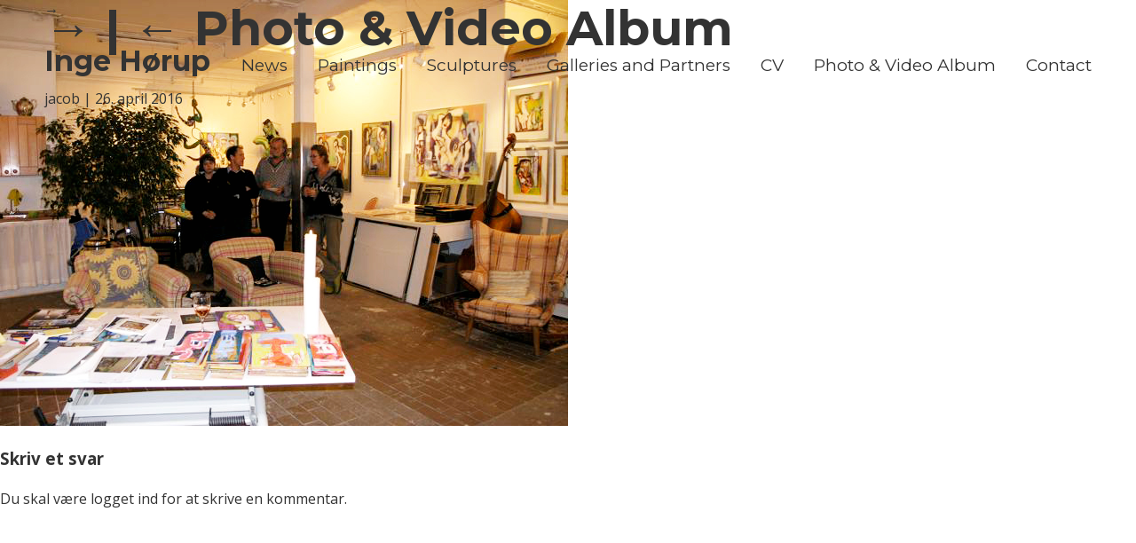

--- FILE ---
content_type: text/html; charset=UTF-8
request_url: https://www.ingehorup.dk/photo-video-album/olympus-digital-camera/
body_size: 10038
content:
<!DOCTYPE html>
<html lang="da-DK">
<head>
	<meta charset="UTF-8" />
	<meta name="viewport" content="width=device-width" />
	<link rel="icon" href="https://usercontent.one/wp/www.ingehorup.dk/wp-content/themes/ingehorup/favicon.png">
	<link rel="stylesheet" href="https://maxcdn.bootstrapcdn.com/font-awesome/4.6.1/css/font-awesome.min.css">
	<link rel="stylesheet" type="text/css" href="https://usercontent.one/wp/www.ingehorup.dk/wp-content/themes/ingehorup/assets/css/style.css" />
	<link rel="stylesheet" type="text/css" href="https://usercontent.one/wp/www.ingehorup.dk/wp-content/themes/ingehorup/assets/css/animsition.css" />
	<link rel="stylesheet" type="text/css" href="https://usercontent.one/wp/www.ingehorup.dk/wp-content/themes/ingehorup/assets/css/magnific-popup.css" />
	<link rel="stylesheet" type="text/css" href="https://usercontent.one/wp/www.ingehorup.dk/wp-content/themes/ingehorup/assets/css/animate.css" />
	<meta name='robots' content='index, follow, max-image-preview:large, max-snippet:-1, max-video-preview:-1' />
	<style>img:is([sizes="auto" i], [sizes^="auto," i]) { contain-intrinsic-size: 3000px 1500px }</style>
	
	<!-- This site is optimized with the Yoast SEO plugin v22.7 - https://yoast.com/wordpress/plugins/seo/ -->
	<title>- Inge Hørup</title>
	<link rel="canonical" href="https://www.ingehorup.dk/photo-video-album/olympus-digital-camera/" />
	<meta property="og:locale" content="da_DK" />
	<meta property="og:type" content="article" />
	<meta property="og:title" content="- Inge Hørup" />
	<meta property="og:url" content="https://www.ingehorup.dk/photo-video-album/olympus-digital-camera/" />
	<meta property="og:site_name" content="Inge Hørup" />
	<meta property="article:modified_time" content="2016-04-26T19:52:24+00:00" />
	<meta property="og:image" content="https://www.ingehorup.dk/photo-video-album/olympus-digital-camera" />
	<meta property="og:image:width" content="640" />
	<meta property="og:image:height" content="480" />
	<meta property="og:image:type" content="image/jpeg" />
	<meta name="twitter:card" content="summary_large_image" />
	<script type="application/ld+json" class="yoast-schema-graph">{"@context":"https://schema.org","@graph":[{"@type":"WebPage","@id":"https://www.ingehorup.dk/photo-video-album/olympus-digital-camera/","url":"https://www.ingehorup.dk/photo-video-album/olympus-digital-camera/","name":"- Inge Hørup","isPartOf":{"@id":"https://www.ingehorup.dk/#website"},"primaryImageOfPage":{"@id":"https://www.ingehorup.dk/photo-video-album/olympus-digital-camera/#primaryimage"},"image":{"@id":"https://www.ingehorup.dk/photo-video-album/olympus-digital-camera/#primaryimage"},"thumbnailUrl":"https://www.ingehorup.dk/wp-content/uploads/2016/04/005_guy-beddington-in-my-studio-in-denmark-2006.jpg","datePublished":"2016-04-26T19:26:05+00:00","dateModified":"2016-04-26T19:52:24+00:00","breadcrumb":{"@id":"https://www.ingehorup.dk/photo-video-album/olympus-digital-camera/#breadcrumb"},"inLanguage":"da-DK","potentialAction":[{"@type":"ReadAction","target":["https://www.ingehorup.dk/photo-video-album/olympus-digital-camera/"]}]},{"@type":"ImageObject","inLanguage":"da-DK","@id":"https://www.ingehorup.dk/photo-video-album/olympus-digital-camera/#primaryimage","url":"https://www.ingehorup.dk/wp-content/uploads/2016/04/005_guy-beddington-in-my-studio-in-denmark-2006.jpg","contentUrl":"https://www.ingehorup.dk/wp-content/uploads/2016/04/005_guy-beddington-in-my-studio-in-denmark-2006.jpg","width":640,"height":480},{"@type":"BreadcrumbList","@id":"https://www.ingehorup.dk/photo-video-album/olympus-digital-camera/#breadcrumb","itemListElement":[{"@type":"ListItem","position":1,"name":"Hjem","item":"https://www.ingehorup.dk/"},{"@type":"ListItem","position":2,"name":"Photo &#038; Video Album","item":"https://www.ingehorup.dk/photo-video-album/"},{"@type":"ListItem","position":3,"name":"&rarr;"}]},{"@type":"WebSite","@id":"https://www.ingehorup.dk/#website","url":"https://www.ingehorup.dk/","name":"Inge Hørup","description":"","potentialAction":[{"@type":"SearchAction","target":{"@type":"EntryPoint","urlTemplate":"https://www.ingehorup.dk/?s={search_term_string}"},"query-input":"required name=search_term_string"}],"inLanguage":"da-DK"}]}</script>
	<!-- / Yoast SEO plugin. -->


<link rel="alternate" type="application/rss+xml" title="Inge Hørup &raquo; Feed" href="https://www.ingehorup.dk/feed/" />
<link rel="alternate" type="application/rss+xml" title="Inge Hørup &raquo;-kommentar-feed" href="https://www.ingehorup.dk/comments/feed/" />
<link rel="alternate" type="application/rss+xml" title="Inge Hørup &raquo; &rarr;-kommentar-feed" href="https://www.ingehorup.dk/photo-video-album/olympus-digital-camera/feed/" />
<script type="text/javascript">
/* <![CDATA[ */
window._wpemojiSettings = {"baseUrl":"https:\/\/s.w.org\/images\/core\/emoji\/16.0.1\/72x72\/","ext":".png","svgUrl":"https:\/\/s.w.org\/images\/core\/emoji\/16.0.1\/svg\/","svgExt":".svg","source":{"concatemoji":"https:\/\/www.ingehorup.dk\/wp-includes\/js\/wp-emoji-release.min.js?ver=6.8.3"}};
/*! This file is auto-generated */
!function(s,n){var o,i,e;function c(e){try{var t={supportTests:e,timestamp:(new Date).valueOf()};sessionStorage.setItem(o,JSON.stringify(t))}catch(e){}}function p(e,t,n){e.clearRect(0,0,e.canvas.width,e.canvas.height),e.fillText(t,0,0);var t=new Uint32Array(e.getImageData(0,0,e.canvas.width,e.canvas.height).data),a=(e.clearRect(0,0,e.canvas.width,e.canvas.height),e.fillText(n,0,0),new Uint32Array(e.getImageData(0,0,e.canvas.width,e.canvas.height).data));return t.every(function(e,t){return e===a[t]})}function u(e,t){e.clearRect(0,0,e.canvas.width,e.canvas.height),e.fillText(t,0,0);for(var n=e.getImageData(16,16,1,1),a=0;a<n.data.length;a++)if(0!==n.data[a])return!1;return!0}function f(e,t,n,a){switch(t){case"flag":return n(e,"\ud83c\udff3\ufe0f\u200d\u26a7\ufe0f","\ud83c\udff3\ufe0f\u200b\u26a7\ufe0f")?!1:!n(e,"\ud83c\udde8\ud83c\uddf6","\ud83c\udde8\u200b\ud83c\uddf6")&&!n(e,"\ud83c\udff4\udb40\udc67\udb40\udc62\udb40\udc65\udb40\udc6e\udb40\udc67\udb40\udc7f","\ud83c\udff4\u200b\udb40\udc67\u200b\udb40\udc62\u200b\udb40\udc65\u200b\udb40\udc6e\u200b\udb40\udc67\u200b\udb40\udc7f");case"emoji":return!a(e,"\ud83e\udedf")}return!1}function g(e,t,n,a){var r="undefined"!=typeof WorkerGlobalScope&&self instanceof WorkerGlobalScope?new OffscreenCanvas(300,150):s.createElement("canvas"),o=r.getContext("2d",{willReadFrequently:!0}),i=(o.textBaseline="top",o.font="600 32px Arial",{});return e.forEach(function(e){i[e]=t(o,e,n,a)}),i}function t(e){var t=s.createElement("script");t.src=e,t.defer=!0,s.head.appendChild(t)}"undefined"!=typeof Promise&&(o="wpEmojiSettingsSupports",i=["flag","emoji"],n.supports={everything:!0,everythingExceptFlag:!0},e=new Promise(function(e){s.addEventListener("DOMContentLoaded",e,{once:!0})}),new Promise(function(t){var n=function(){try{var e=JSON.parse(sessionStorage.getItem(o));if("object"==typeof e&&"number"==typeof e.timestamp&&(new Date).valueOf()<e.timestamp+604800&&"object"==typeof e.supportTests)return e.supportTests}catch(e){}return null}();if(!n){if("undefined"!=typeof Worker&&"undefined"!=typeof OffscreenCanvas&&"undefined"!=typeof URL&&URL.createObjectURL&&"undefined"!=typeof Blob)try{var e="postMessage("+g.toString()+"("+[JSON.stringify(i),f.toString(),p.toString(),u.toString()].join(",")+"));",a=new Blob([e],{type:"text/javascript"}),r=new Worker(URL.createObjectURL(a),{name:"wpTestEmojiSupports"});return void(r.onmessage=function(e){c(n=e.data),r.terminate(),t(n)})}catch(e){}c(n=g(i,f,p,u))}t(n)}).then(function(e){for(var t in e)n.supports[t]=e[t],n.supports.everything=n.supports.everything&&n.supports[t],"flag"!==t&&(n.supports.everythingExceptFlag=n.supports.everythingExceptFlag&&n.supports[t]);n.supports.everythingExceptFlag=n.supports.everythingExceptFlag&&!n.supports.flag,n.DOMReady=!1,n.readyCallback=function(){n.DOMReady=!0}}).then(function(){return e}).then(function(){var e;n.supports.everything||(n.readyCallback(),(e=n.source||{}).concatemoji?t(e.concatemoji):e.wpemoji&&e.twemoji&&(t(e.twemoji),t(e.wpemoji)))}))}((window,document),window._wpemojiSettings);
/* ]]> */
</script>
<style id='wp-emoji-styles-inline-css' type='text/css'>

	img.wp-smiley, img.emoji {
		display: inline !important;
		border: none !important;
		box-shadow: none !important;
		height: 1em !important;
		width: 1em !important;
		margin: 0 0.07em !important;
		vertical-align: -0.1em !important;
		background: none !important;
		padding: 0 !important;
	}
</style>
<link rel='stylesheet' id='wp-block-library-css' href='https://www.ingehorup.dk/wp-includes/css/dist/block-library/style.min.css?ver=6.8.3' type='text/css' media='all' />
<style id='classic-theme-styles-inline-css' type='text/css'>
/*! This file is auto-generated */
.wp-block-button__link{color:#fff;background-color:#32373c;border-radius:9999px;box-shadow:none;text-decoration:none;padding:calc(.667em + 2px) calc(1.333em + 2px);font-size:1.125em}.wp-block-file__button{background:#32373c;color:#fff;text-decoration:none}
</style>
<style id='global-styles-inline-css' type='text/css'>
:root{--wp--preset--aspect-ratio--square: 1;--wp--preset--aspect-ratio--4-3: 4/3;--wp--preset--aspect-ratio--3-4: 3/4;--wp--preset--aspect-ratio--3-2: 3/2;--wp--preset--aspect-ratio--2-3: 2/3;--wp--preset--aspect-ratio--16-9: 16/9;--wp--preset--aspect-ratio--9-16: 9/16;--wp--preset--color--black: #000000;--wp--preset--color--cyan-bluish-gray: #abb8c3;--wp--preset--color--white: #ffffff;--wp--preset--color--pale-pink: #f78da7;--wp--preset--color--vivid-red: #cf2e2e;--wp--preset--color--luminous-vivid-orange: #ff6900;--wp--preset--color--luminous-vivid-amber: #fcb900;--wp--preset--color--light-green-cyan: #7bdcb5;--wp--preset--color--vivid-green-cyan: #00d084;--wp--preset--color--pale-cyan-blue: #8ed1fc;--wp--preset--color--vivid-cyan-blue: #0693e3;--wp--preset--color--vivid-purple: #9b51e0;--wp--preset--gradient--vivid-cyan-blue-to-vivid-purple: linear-gradient(135deg,rgba(6,147,227,1) 0%,rgb(155,81,224) 100%);--wp--preset--gradient--light-green-cyan-to-vivid-green-cyan: linear-gradient(135deg,rgb(122,220,180) 0%,rgb(0,208,130) 100%);--wp--preset--gradient--luminous-vivid-amber-to-luminous-vivid-orange: linear-gradient(135deg,rgba(252,185,0,1) 0%,rgba(255,105,0,1) 100%);--wp--preset--gradient--luminous-vivid-orange-to-vivid-red: linear-gradient(135deg,rgba(255,105,0,1) 0%,rgb(207,46,46) 100%);--wp--preset--gradient--very-light-gray-to-cyan-bluish-gray: linear-gradient(135deg,rgb(238,238,238) 0%,rgb(169,184,195) 100%);--wp--preset--gradient--cool-to-warm-spectrum: linear-gradient(135deg,rgb(74,234,220) 0%,rgb(151,120,209) 20%,rgb(207,42,186) 40%,rgb(238,44,130) 60%,rgb(251,105,98) 80%,rgb(254,248,76) 100%);--wp--preset--gradient--blush-light-purple: linear-gradient(135deg,rgb(255,206,236) 0%,rgb(152,150,240) 100%);--wp--preset--gradient--blush-bordeaux: linear-gradient(135deg,rgb(254,205,165) 0%,rgb(254,45,45) 50%,rgb(107,0,62) 100%);--wp--preset--gradient--luminous-dusk: linear-gradient(135deg,rgb(255,203,112) 0%,rgb(199,81,192) 50%,rgb(65,88,208) 100%);--wp--preset--gradient--pale-ocean: linear-gradient(135deg,rgb(255,245,203) 0%,rgb(182,227,212) 50%,rgb(51,167,181) 100%);--wp--preset--gradient--electric-grass: linear-gradient(135deg,rgb(202,248,128) 0%,rgb(113,206,126) 100%);--wp--preset--gradient--midnight: linear-gradient(135deg,rgb(2,3,129) 0%,rgb(40,116,252) 100%);--wp--preset--font-size--small: 13px;--wp--preset--font-size--medium: 20px;--wp--preset--font-size--large: 36px;--wp--preset--font-size--x-large: 42px;--wp--preset--spacing--20: 0.44rem;--wp--preset--spacing--30: 0.67rem;--wp--preset--spacing--40: 1rem;--wp--preset--spacing--50: 1.5rem;--wp--preset--spacing--60: 2.25rem;--wp--preset--spacing--70: 3.38rem;--wp--preset--spacing--80: 5.06rem;--wp--preset--shadow--natural: 6px 6px 9px rgba(0, 0, 0, 0.2);--wp--preset--shadow--deep: 12px 12px 50px rgba(0, 0, 0, 0.4);--wp--preset--shadow--sharp: 6px 6px 0px rgba(0, 0, 0, 0.2);--wp--preset--shadow--outlined: 6px 6px 0px -3px rgba(255, 255, 255, 1), 6px 6px rgba(0, 0, 0, 1);--wp--preset--shadow--crisp: 6px 6px 0px rgba(0, 0, 0, 1);}:where(.is-layout-flex){gap: 0.5em;}:where(.is-layout-grid){gap: 0.5em;}body .is-layout-flex{display: flex;}.is-layout-flex{flex-wrap: wrap;align-items: center;}.is-layout-flex > :is(*, div){margin: 0;}body .is-layout-grid{display: grid;}.is-layout-grid > :is(*, div){margin: 0;}:where(.wp-block-columns.is-layout-flex){gap: 2em;}:where(.wp-block-columns.is-layout-grid){gap: 2em;}:where(.wp-block-post-template.is-layout-flex){gap: 1.25em;}:where(.wp-block-post-template.is-layout-grid){gap: 1.25em;}.has-black-color{color: var(--wp--preset--color--black) !important;}.has-cyan-bluish-gray-color{color: var(--wp--preset--color--cyan-bluish-gray) !important;}.has-white-color{color: var(--wp--preset--color--white) !important;}.has-pale-pink-color{color: var(--wp--preset--color--pale-pink) !important;}.has-vivid-red-color{color: var(--wp--preset--color--vivid-red) !important;}.has-luminous-vivid-orange-color{color: var(--wp--preset--color--luminous-vivid-orange) !important;}.has-luminous-vivid-amber-color{color: var(--wp--preset--color--luminous-vivid-amber) !important;}.has-light-green-cyan-color{color: var(--wp--preset--color--light-green-cyan) !important;}.has-vivid-green-cyan-color{color: var(--wp--preset--color--vivid-green-cyan) !important;}.has-pale-cyan-blue-color{color: var(--wp--preset--color--pale-cyan-blue) !important;}.has-vivid-cyan-blue-color{color: var(--wp--preset--color--vivid-cyan-blue) !important;}.has-vivid-purple-color{color: var(--wp--preset--color--vivid-purple) !important;}.has-black-background-color{background-color: var(--wp--preset--color--black) !important;}.has-cyan-bluish-gray-background-color{background-color: var(--wp--preset--color--cyan-bluish-gray) !important;}.has-white-background-color{background-color: var(--wp--preset--color--white) !important;}.has-pale-pink-background-color{background-color: var(--wp--preset--color--pale-pink) !important;}.has-vivid-red-background-color{background-color: var(--wp--preset--color--vivid-red) !important;}.has-luminous-vivid-orange-background-color{background-color: var(--wp--preset--color--luminous-vivid-orange) !important;}.has-luminous-vivid-amber-background-color{background-color: var(--wp--preset--color--luminous-vivid-amber) !important;}.has-light-green-cyan-background-color{background-color: var(--wp--preset--color--light-green-cyan) !important;}.has-vivid-green-cyan-background-color{background-color: var(--wp--preset--color--vivid-green-cyan) !important;}.has-pale-cyan-blue-background-color{background-color: var(--wp--preset--color--pale-cyan-blue) !important;}.has-vivid-cyan-blue-background-color{background-color: var(--wp--preset--color--vivid-cyan-blue) !important;}.has-vivid-purple-background-color{background-color: var(--wp--preset--color--vivid-purple) !important;}.has-black-border-color{border-color: var(--wp--preset--color--black) !important;}.has-cyan-bluish-gray-border-color{border-color: var(--wp--preset--color--cyan-bluish-gray) !important;}.has-white-border-color{border-color: var(--wp--preset--color--white) !important;}.has-pale-pink-border-color{border-color: var(--wp--preset--color--pale-pink) !important;}.has-vivid-red-border-color{border-color: var(--wp--preset--color--vivid-red) !important;}.has-luminous-vivid-orange-border-color{border-color: var(--wp--preset--color--luminous-vivid-orange) !important;}.has-luminous-vivid-amber-border-color{border-color: var(--wp--preset--color--luminous-vivid-amber) !important;}.has-light-green-cyan-border-color{border-color: var(--wp--preset--color--light-green-cyan) !important;}.has-vivid-green-cyan-border-color{border-color: var(--wp--preset--color--vivid-green-cyan) !important;}.has-pale-cyan-blue-border-color{border-color: var(--wp--preset--color--pale-cyan-blue) !important;}.has-vivid-cyan-blue-border-color{border-color: var(--wp--preset--color--vivid-cyan-blue) !important;}.has-vivid-purple-border-color{border-color: var(--wp--preset--color--vivid-purple) !important;}.has-vivid-cyan-blue-to-vivid-purple-gradient-background{background: var(--wp--preset--gradient--vivid-cyan-blue-to-vivid-purple) !important;}.has-light-green-cyan-to-vivid-green-cyan-gradient-background{background: var(--wp--preset--gradient--light-green-cyan-to-vivid-green-cyan) !important;}.has-luminous-vivid-amber-to-luminous-vivid-orange-gradient-background{background: var(--wp--preset--gradient--luminous-vivid-amber-to-luminous-vivid-orange) !important;}.has-luminous-vivid-orange-to-vivid-red-gradient-background{background: var(--wp--preset--gradient--luminous-vivid-orange-to-vivid-red) !important;}.has-very-light-gray-to-cyan-bluish-gray-gradient-background{background: var(--wp--preset--gradient--very-light-gray-to-cyan-bluish-gray) !important;}.has-cool-to-warm-spectrum-gradient-background{background: var(--wp--preset--gradient--cool-to-warm-spectrum) !important;}.has-blush-light-purple-gradient-background{background: var(--wp--preset--gradient--blush-light-purple) !important;}.has-blush-bordeaux-gradient-background{background: var(--wp--preset--gradient--blush-bordeaux) !important;}.has-luminous-dusk-gradient-background{background: var(--wp--preset--gradient--luminous-dusk) !important;}.has-pale-ocean-gradient-background{background: var(--wp--preset--gradient--pale-ocean) !important;}.has-electric-grass-gradient-background{background: var(--wp--preset--gradient--electric-grass) !important;}.has-midnight-gradient-background{background: var(--wp--preset--gradient--midnight) !important;}.has-small-font-size{font-size: var(--wp--preset--font-size--small) !important;}.has-medium-font-size{font-size: var(--wp--preset--font-size--medium) !important;}.has-large-font-size{font-size: var(--wp--preset--font-size--large) !important;}.has-x-large-font-size{font-size: var(--wp--preset--font-size--x-large) !important;}
:where(.wp-block-post-template.is-layout-flex){gap: 1.25em;}:where(.wp-block-post-template.is-layout-grid){gap: 1.25em;}
:where(.wp-block-columns.is-layout-flex){gap: 2em;}:where(.wp-block-columns.is-layout-grid){gap: 2em;}
:root :where(.wp-block-pullquote){font-size: 1.5em;line-height: 1.6;}
</style>
<link rel='stylesheet' id='woocommerce-layout-css' href='https://usercontent.one/wp/www.ingehorup.dk/wp-content/plugins/woocommerce/assets/css/woocommerce-layout.css?ver=10.0.3' type='text/css' media='all' />
<link rel='stylesheet' id='woocommerce-smallscreen-css' href='https://usercontent.one/wp/www.ingehorup.dk/wp-content/plugins/woocommerce/assets/css/woocommerce-smallscreen.css?ver=10.0.3' type='text/css' media='only screen and (max-width: 768px)' />
<link rel='stylesheet' id='woocommerce-general-css' href='https://usercontent.one/wp/www.ingehorup.dk/wp-content/plugins/woocommerce/assets/css/woocommerce.css?ver=10.0.3' type='text/css' media='all' />
<style id='woocommerce-inline-inline-css' type='text/css'>
.woocommerce form .form-row .required { visibility: visible; }
</style>
<link rel='stylesheet' id='brands-styles-css' href='https://usercontent.one/wp/www.ingehorup.dk/wp-content/plugins/woocommerce/assets/css/brands.css?ver=10.0.3' type='text/css' media='all' />
<script type="text/javascript" src="https://www.ingehorup.dk/wp-includes/js/jquery/jquery.min.js?ver=3.7.1" id="jquery-core-js"></script>
<script type="text/javascript" src="https://www.ingehorup.dk/wp-includes/js/jquery/jquery-migrate.min.js?ver=3.4.1" id="jquery-migrate-js"></script>
<script type="text/javascript" src="https://usercontent.one/wp/www.ingehorup.dk/wp-content/plugins/woocommerce/assets/js/jquery-blockui/jquery.blockUI.min.js?ver=2.7.0-wc.10.0.3" id="jquery-blockui-js" defer="defer" data-wp-strategy="defer"></script>
<script type="text/javascript" id="wc-add-to-cart-js-extra">
/* <![CDATA[ */
var wc_add_to_cart_params = {"ajax_url":"\/wp-admin\/admin-ajax.php","wc_ajax_url":"\/?wc-ajax=%%endpoint%%","i18n_view_cart":"Se kurv","cart_url":"https:\/\/www.ingehorup.dk\/kurv\/","is_cart":"","cart_redirect_after_add":"no"};
/* ]]> */
</script>
<script type="text/javascript" src="https://usercontent.one/wp/www.ingehorup.dk/wp-content/plugins/woocommerce/assets/js/frontend/add-to-cart.min.js?ver=10.0.3" id="wc-add-to-cart-js" defer="defer" data-wp-strategy="defer"></script>
<script type="text/javascript" src="https://usercontent.one/wp/www.ingehorup.dk/wp-content/plugins/woocommerce/assets/js/js-cookie/js.cookie.min.js?ver=2.1.4-wc.10.0.3" id="js-cookie-js" defer="defer" data-wp-strategy="defer"></script>
<script type="text/javascript" id="woocommerce-js-extra">
/* <![CDATA[ */
var woocommerce_params = {"ajax_url":"\/wp-admin\/admin-ajax.php","wc_ajax_url":"\/?wc-ajax=%%endpoint%%","i18n_password_show":"Vis adgangskode","i18n_password_hide":"Skjul adgangskode"};
/* ]]> */
</script>
<script type="text/javascript" src="https://usercontent.one/wp/www.ingehorup.dk/wp-content/plugins/woocommerce/assets/js/frontend/woocommerce.min.js?ver=10.0.3" id="woocommerce-js" defer="defer" data-wp-strategy="defer"></script>
<link rel="https://api.w.org/" href="https://www.ingehorup.dk/wp-json/" /><link rel="alternate" title="JSON" type="application/json" href="https://www.ingehorup.dk/wp-json/wp/v2/media/155" /><link rel="EditURI" type="application/rsd+xml" title="RSD" href="https://www.ingehorup.dk/xmlrpc.php?rsd" />
<meta name="generator" content="WordPress 6.8.3" />
<meta name="generator" content="WooCommerce 10.0.3" />
<link rel='shortlink' href='https://www.ingehorup.dk/?p=155' />
<link rel="alternate" title="oEmbed (JSON)" type="application/json+oembed" href="https://www.ingehorup.dk/wp-json/oembed/1.0/embed?url=https%3A%2F%2Fwww.ingehorup.dk%2Fphoto-video-album%2Folympus-digital-camera%2F" />
<link rel="alternate" title="oEmbed (XML)" type="text/xml+oembed" href="https://www.ingehorup.dk/wp-json/oembed/1.0/embed?url=https%3A%2F%2Fwww.ingehorup.dk%2Fphoto-video-album%2Folympus-digital-camera%2F&#038;format=xml" />
<style>[class*=" icon-oc-"],[class^=icon-oc-]{speak:none;font-style:normal;font-weight:400;font-variant:normal;text-transform:none;line-height:1;-webkit-font-smoothing:antialiased;-moz-osx-font-smoothing:grayscale}.icon-oc-one-com-white-32px-fill:before{content:"901"}.icon-oc-one-com:before{content:"900"}#one-com-icon,.toplevel_page_onecom-wp .wp-menu-image{speak:none;display:flex;align-items:center;justify-content:center;text-transform:none;line-height:1;-webkit-font-smoothing:antialiased;-moz-osx-font-smoothing:grayscale}.onecom-wp-admin-bar-item>a,.toplevel_page_onecom-wp>.wp-menu-name{font-size:16px;font-weight:400;line-height:1}.toplevel_page_onecom-wp>.wp-menu-name img{width:69px;height:9px;}.wp-submenu-wrap.wp-submenu>.wp-submenu-head>img{width:88px;height:auto}.onecom-wp-admin-bar-item>a img{height:7px!important}.onecom-wp-admin-bar-item>a img,.toplevel_page_onecom-wp>.wp-menu-name img{opacity:.8}.onecom-wp-admin-bar-item.hover>a img,.toplevel_page_onecom-wp.wp-has-current-submenu>.wp-menu-name img,li.opensub>a.toplevel_page_onecom-wp>.wp-menu-name img{opacity:1}#one-com-icon:before,.onecom-wp-admin-bar-item>a:before,.toplevel_page_onecom-wp>.wp-menu-image:before{content:'';position:static!important;background-color:rgba(240,245,250,.4);border-radius:102px;width:18px;height:18px;padding:0!important}.onecom-wp-admin-bar-item>a:before{width:14px;height:14px}.onecom-wp-admin-bar-item.hover>a:before,.toplevel_page_onecom-wp.opensub>a>.wp-menu-image:before,.toplevel_page_onecom-wp.wp-has-current-submenu>.wp-menu-image:before{background-color:#76b82a}.onecom-wp-admin-bar-item>a{display:inline-flex!important;align-items:center;justify-content:center}#one-com-logo-wrapper{font-size:4em}#one-com-icon{vertical-align:middle}.imagify-welcome{display:none !important;}</style>	<noscript><style>.woocommerce-product-gallery{ opacity: 1 !important; }</style></noscript>
			<style type="text/css" id="wp-custom-css">
			@media screen and (min-width: 900px){
	
.latestNews-imageWrap {
    width: 40%;
}	
	
	.latestNews-imageWrap {

		background-repeat:no-repeat;
	}
	
	.latestNews-box {
		width:100%;
	}
	
	.latestNews-date {
		z-index:999;
	}
	
	.latestNews-boxInner {
    padding: 30px 55px 30px 52%;
}
	
}


#MyWooCommerceShowroom_wrappper.fullscreen {
	z-index: 0;
	padding-top: 0px;
}

#MyWooCommerceShowroom_wrappper .modal-content {
	margin: 0;
	width: 100%;
}

#MyWooCommerceShowroom_wrappper {
	box-shadow: 0 2px 3px #d6d6d6;
    -webkit-box-shadow: 0 3px 5px #d6d6d6;
	
}

#MyWooCommerceShowroom_wrappper em {
	font-style: normal;
}

#MyWooCommerceShowroom_wrappper .intro .intro_title h2 {
	font-family: "PT Serif Caption", serif;
	text-shadow: none !important;
	font-style: normal;
}

#MyWooCommerceShowroom_wrappper .intro .intro_description {
font-family: "Open Sans", sans-serif;
	text-shadow: none !important;
	font-style: normal;
}

#MyWooCommerceShowroom_wrappper .intro .intro_button button {
	border-radius: 500px;
	padding: 10px 40px;
	font-weight: normal;
	box-shadow: none;
	font-style: normal;
}

#MyWooCommerceShowroom_wrappper #keywordForm #showroomkeyword {
	margin: 20px;
}


/*  Contact page  */

.page-id-1049 .pageBanner {
	   height: 202px;
    padding: 120px 50px 0;
}
		</style>
		
</head>
<body data-rsssl=1 class="attachment wp-singular attachment-template-default attachmentid-155 attachment-jpeg wp-theme-ingehorup animated fadeIn theme-ingehorup woocommerce-no-js metaslider-plugin">

	<script>
  (function(i,s,o,g,r,a,m){i['GoogleAnalyticsObject']=r;i[r]=i[r]||function(){
  (i[r].q=i[r].q||[]).push(arguments)},i[r].l=1*new Date();a=s.createElement(o),
  m=s.getElementsByTagName(o)[0];a.async=1;a.src=g;m.parentNode.insertBefore(a,m)
  })(window,document,'script','https://www.google-analytics.com/analytics.js','ga');
 
  ga('create', 'UA-79335609-1', 'auto');
  ga('send', 'pageview');
 
</script>
		<header class="header">
			<div class="headerWrap">
				<div class="navLogo navList-item">
				<a href="https://www.ingehorup.dk/" title="Inge Hørup" class="logo" rel="home">Inge Hørup</a>
				</div>
				<div class="navWrap">
					<nav class="navBurger">
						<button class="burger burger--stand" type="button">
						  	<span class="burger-box">
						    	<span class="burger-inner"></span>
						  	</span>
						</button>
					</nav>
					<nav class="navBar">
						<div class="navListWrap">
							<div class="menu-main-menu-container"><ul id="menu-main-menu" class="navList"><li id="menu-item-218" class="menu-item menu-item-type-taxonomy menu-item-object-category menu-item-218"><a href="https://www.ingehorup.dk/category/news/">News</a></li>
<li id="menu-item-53" class="navList-item menu-item menu-item-type-custom menu-item-object-custom menu-item-53"><a href="https://www.ingehorup.dk/paintings">Paintings</a></li>
<li id="menu-item-13" class="navList-item menu-item menu-item-type-custom menu-item-object-custom menu-item-13"><a href="https://www.ingehorup.dk/sculptures">Sculptures</a></li>
<li id="menu-item-14" class="navList-item menu-item menu-item-type-custom menu-item-object-custom menu-item-14"><a href="https://www.ingehorup.dk/galleries">Galleries and Partners</a></li>
<li id="menu-item-121" class="navList-item menu-item menu-item-type-post_type menu-item-object-page menu-item-121"><a href="https://www.ingehorup.dk/cv/">CV</a></li>
<li id="menu-item-153" class="navList-item menu-item menu-item-type-post_type menu-item-object-page menu-item-153"><a href="https://www.ingehorup.dk/photo-video-album/">Photo &#038; Video Album</a></li>
<li id="menu-item-1051" class="menu-item menu-item-type-post_type menu-item-object-page menu-item-1051"><a href="https://www.ingehorup.dk/contact/">Contact</a></li>
</ul></div>						</div>
					</nav>
				</div>
			</div>
		</header>
<!-- <div class="animsition" > -->
	
	<section id="content" role="main">
<header class="header">
<h1 class="entry-title">&rarr; <span class="meta-sep">|</span> <a href="https://www.ingehorup.dk/photo-video-album/" title="Return to Photo &#038; Video Album" rev="attachment"><span class="meta-nav">&larr; </span>Photo &#038; Video Album</a></h1> <section class="entry-meta">
<span class="author vcard"><a href="https://www.ingehorup.dk/author/jacob/" title="Indlæg af jacob" rel="author">jacob</a></span>
<span class="meta-sep"> | </span>
<span class="entry-date">26. april 2016</span>
</section></header>
<article id="post-155" class="post-155 attachment type-attachment status-inherit hentry">
<header class="header">
<nav id="nav-above" class="navigation" role="navigation">
<div class="nav-previous"></div>
<div class="nav-next"><a href='https://www.ingehorup.dk/photo-video-album/konica-minolta-digital-camera/'>&rarr;</a></div>
</nav>
</header>
<section class="entry-content">
<div class="entry-attachment">
<p class="attachment"><a href="https://usercontent.one/wp/www.ingehorup.dk/wp-content/uploads/2016/04/005_guy-beddington-in-my-studio-in-denmark-2006.jpg" title="&rarr;" rel="attachment"><img src="https://usercontent.one/wp/www.ingehorup.dk/wp-content/uploads/2016/04/005_guy-beddington-in-my-studio-in-denmark-2006.jpg" width="640" height="480" class="attachment-medium" alt="" /></a></p>
</div>
<div class="entry-caption"></div>
</section>
</article>
<section id="comments">
	<div id="respond" class="comment-respond">
		<h3 id="reply-title" class="comment-reply-title">Skriv et svar</h3><p class="must-log-in">Du skal være <a href="https://www.ingehorup.dk/wp-login.php?redirect_to=https%3A%2F%2Fwww.ingehorup.dk%2Fphoto-video-album%2Folympus-digital-camera%2F">logget ind</a> for at skrive en kommentar.</p>	</div><!-- #respond -->
	</section></section>
<aside id="sidebar" class="sidebar" role="complementary">
</aside><section class="newsletter-wrapper">
	<div class="newsletter wow fadeIn">
		<div class="newsletter-colLeft">
			<h2 class="newsletter-title bigSerifText">Newsletter <br />signup</h2>
			<div class="newsletter-desc">
									<div id="text-2" class="widget widget_text">			<div class="textwidget"><p>Want to know what&#8217;s going on?<br />
Then sign up for my newsletter and get all the updates about when and where my art will be exhibitioned next. Please send me an email or type in your email to subscribe to my newsletter.</p>
</div>
		</div>							</div>
		</div>
		<div class="newsletter-colRight">
		<script>(function() {
	window.mc4wp = window.mc4wp || {
		listeners: [],
		forms: {
			on: function(evt, cb) {
				window.mc4wp.listeners.push(
					{
						event   : evt,
						callback: cb
					}
				);
			}
		}
	}
})();
</script><!-- Mailchimp for WordPress v4.9.19 - https://wordpress.org/plugins/mailchimp-for-wp/ --><form id="mc4wp-form-1" class="mc4wp-form mc4wp-form-148" method="post" data-id="148" data-name="Newsletter" ><div class="mc4wp-form-fields"><!-- Begin MailChimp Signup Form -->
<div id="mc_embed_signup">

    <div id="mc_embed_signup_scroll">
<div class="newsletter-inner">
<div class="mc-field-group">
	<input type="email" value="" name="EMAIL" class="required email newsletter-inputEmail" id="mce-EMAIL" placeholder="Email address">
</div>
	<div id="mce-responses" class="clear">
		<div class="response" id="mce-error-response" style="display:none"></div>
		<div class="response" id="mce-success-response" style="display:none"></div>
	</div>    <!-- real people should not fill this in and expect good things - do not remove this or risk form bot signups-->
    <div style="position: absolute; left: -5000px;" aria-hidden="true"><input type="text" name="b_452c486d6bfd09287d975d827_71a0c13be1" tabindex="-1" value=""></div>
    <div class="clear"><input type="submit" value="Subscribe" name="subscribe" id="mc-embedded-subscribe" class="newsletter-inputSubmit"></div>
    </div>
</div>
</div>

<!--End mc_embed_signup--></div><label style="display: none !important;">Leave this field empty if you're human: <input type="text" name="_mc4wp_honeypot" value="" tabindex="-1" autocomplete="off" /></label><input type="hidden" name="_mc4wp_timestamp" value="1762042051" /><input type="hidden" name="_mc4wp_form_id" value="148" /><input type="hidden" name="_mc4wp_form_element_id" value="mc4wp-form-1" /><div class="mc4wp-response"></div></form><!-- / Mailchimp for WordPress Plugin -->
		<div class="contact">
			<ul class="contact-list">
				<li class="contact-list-item">
				<a href="https://www.facebook.com/Inge-H%C3%B8rup-110122295753812/?fref=ts" target="_blank" ><i class="fa fa-facebook-official" aria-hidden="true" style="font-size: 24px; padding-right: 6px;"></i>Follow me on Facebook</a>
				</li>
				<li class="contact-list-item">
				<i class="fa fa-envelope" aria-hidden="true" style="font-size: 21px; padding-right: 5px;"></i>Get in touch<br /><a href="mailto:inge@ingehorup.dk">inge@ingehorup.dk</a><br /><a href="tel:+4522305558">0045-22305558</a><br /><a href="tel:+4522305558">0033-635467386</a>
				</li>
			</ul>
		</div>

		</div>
	</div>
</section>

<div class="clear"></div>


<div class="footer" role="contentinfo">
	<div class="footerWrap">
		<span class="footerCopy">&copy; Inge Hørup . 2025</span>
	</div>
</div>

<!-- </div> --><!-- animsition end -->

<script type="speculationrules">
{"prefetch":[{"source":"document","where":{"and":[{"href_matches":"\/*"},{"not":{"href_matches":["\/wp-*.php","\/wp-admin\/*","\/wp-content\/uploads\/*","\/wp-content\/*","\/wp-content\/plugins\/*","\/wp-content\/themes\/ingehorup\/*","\/*\\?(.+)"]}},{"not":{"selector_matches":"a[rel~=\"nofollow\"]"}},{"not":{"selector_matches":".no-prefetch, .no-prefetch a"}}]},"eagerness":"conservative"}]}
</script>

<script>(function() {function maybePrefixUrlField () {
  const value = this.value.trim()
  if (value !== '' && value.indexOf('http') !== 0) {
    this.value = 'http://' + value
  }
}

const urlFields = document.querySelectorAll('.mc4wp-form input[type="url"]')
for (let j = 0; j < urlFields.length; j++) {
  urlFields[j].addEventListener('blur', maybePrefixUrlField)
}
})();</script>	<script type='text/javascript'>
		(function () {
			var c = document.body.className;
			c = c.replace(/woocommerce-no-js/, 'woocommerce-js');
			document.body.className = c;
		})();
	</script>
	<link rel='stylesheet' id='wc-blocks-style-css' href='https://usercontent.one/wp/www.ingehorup.dk/wp-content/plugins/woocommerce/assets/client/blocks/wc-blocks.css?ver=wc-10.0.3' type='text/css' media='all' />
<script type="text/javascript" id="mailchimp-woocommerce-js-extra">
/* <![CDATA[ */
var mailchimp_public_data = {"site_url":"https:\/\/www.ingehorup.dk","ajax_url":"https:\/\/www.ingehorup.dk\/wp-admin\/admin-ajax.php","disable_carts":"","subscribers_only":"","language":"da","allowed_to_set_cookies":"1"};
/* ]]> */
</script>
<script type="text/javascript" src="https://usercontent.one/wp/www.ingehorup.dk/wp-content/plugins/mailchimp-for-woocommerce/public/js/mailchimp-woocommerce-public.min.js?ver=3.2.03" id="mailchimp-woocommerce-js"></script>
<script type="text/javascript" src="https://usercontent.one/wp/www.ingehorup.dk/wp-content/plugins/woocommerce/assets/js/sourcebuster/sourcebuster.min.js?ver=10.0.3" id="sourcebuster-js-js"></script>
<script type="text/javascript" id="wc-order-attribution-js-extra">
/* <![CDATA[ */
var wc_order_attribution = {"params":{"lifetime":1.0000000000000000818030539140313095458623138256371021270751953125e-5,"session":30,"base64":false,"ajaxurl":"https:\/\/www.ingehorup.dk\/wp-admin\/admin-ajax.php","prefix":"wc_order_attribution_","allowTracking":true},"fields":{"source_type":"current.typ","referrer":"current_add.rf","utm_campaign":"current.cmp","utm_source":"current.src","utm_medium":"current.mdm","utm_content":"current.cnt","utm_id":"current.id","utm_term":"current.trm","utm_source_platform":"current.plt","utm_creative_format":"current.fmt","utm_marketing_tactic":"current.tct","session_entry":"current_add.ep","session_start_time":"current_add.fd","session_pages":"session.pgs","session_count":"udata.vst","user_agent":"udata.uag"}};
/* ]]> */
</script>
<script type="text/javascript" src="https://usercontent.one/wp/www.ingehorup.dk/wp-content/plugins/woocommerce/assets/js/frontend/order-attribution.min.js?ver=10.0.3" id="wc-order-attribution-js"></script>
<script type="text/javascript" src="https://usercontent.one/wp/www.ingehorup.dk/wp-content/themes/ingehorup/assets/js/jquery-1.12.1.min.js" id="jQuery-js"></script>
<script type="text/javascript" src="https://usercontent.one/wp/www.ingehorup.dk/wp-content/themes/ingehorup/assets/js/jquery.lazyload.min.js" id="lazyload-js"></script>
<script type="text/javascript" src="https://www.ingehorup.dk/wp-includes/js/imagesloaded.min.js?ver=5.0.0" id="imagesloaded-js"></script>
<script type="text/javascript" src="https://www.ingehorup.dk/wp-includes/js/masonry.min.js?ver=4.2.2" id="masonry-js"></script>
<script type="text/javascript" src="https://usercontent.one/wp/www.ingehorup.dk/wp-content/themes/ingehorup/assets/js/isotope.pkgd.min.js" id="isotope-js"></script>
<script type="text/javascript" src="https://usercontent.one/wp/www.ingehorup.dk/wp-content/themes/ingehorup/assets/js/jquery.magnific-popup.min.js" id="magnific-popup-js"></script>
<script type="text/javascript" src="https://usercontent.one/wp/www.ingehorup.dk/wp-content/themes/ingehorup/assets/js/wow.min.js" id="wow-js"></script>
<script type="text/javascript" src="https://usercontent.one/wp/www.ingehorup.dk/wp-content/themes/ingehorup/assets/js/scripts.js" id="scripts-js"></script>
<script type="text/javascript" defer src="https://usercontent.one/wp/www.ingehorup.dk/wp-content/plugins/mailchimp-for-wp/assets/js/forms.js?ver=4.9.19" id="mc4wp-forms-api-js"></script>
<script id="ocvars">var ocSiteMeta = {plugins: {"a3e4aa5d9179da09d8af9b6802f861a8": 1,"2c9812363c3c947e61f043af3c9852d0": 1,"b904efd4c2b650207df23db3e5b40c86": 1,"a3fe9dc9824eccbd72b7e5263258ab2c": 1}}</script>


</body>
</html>

--- FILE ---
content_type: text/css
request_url: https://usercontent.one/wp/www.ingehorup.dk/wp-content/themes/ingehorup/assets/css/style.css
body_size: 7293
content:
/* Imports */
/*! normalize.css v3.0.3 | MIT License | github.com/necolas/normalize.css */
/**
 * 1. Set default font family to sans-serif.
 * 2. Prevent iOS and IE text size adjust after device orientation change,
 *    without disabling user zoom.
 */
@import url(https://fonts.googleapis.com/css?family=Montserrat:400,700|Open+Sans:400,300,300italic,400italic,600,600italic,700,700italic,800,800italic|PT+Serif+Caption:400,400italic);
html {
  font-family: sans-serif;
  /* 1 */
  -ms-text-size-adjust: 100%;
  /* 2 */
  -webkit-text-size-adjust: 100%;
  /* 2 */ }

/**
 * Remove default margin.
 */
body {
  margin: 0; }

/* HTML5 display definitions
   ========================================================================== */
/**
 * Correct `block` display not defined for any HTML5 element in IE 8/9.
 * Correct `block` display not defined for `details` or `summary` in IE 10/11
 * and Firefox.
 * Correct `block` display not defined for `main` in IE 11.
 */
article,
aside,
details,
figcaption,
figure,
footer,
header,
hgroup,
main,
menu,
nav,
section,
summary {
  display: block; }

/**
 * 1. Correct `inline-block` display not defined in IE 8/9.
 * 2. Normalize vertical alignment of `progress` in Chrome, Firefox, and Opera.
 */
audio,
canvas,
progress,
video {
  display: inline-block;
  /* 1 */
  vertical-align: baseline;
  /* 2 */ }

/**
 * Prevent modern browsers from displaying `audio` without controls.
 * Remove excess height in iOS 5 devices.
 */
audio:not([controls]) {
  display: none;
  height: 0; }

/**
 * Address `[hidden]` styling not present in IE 8/9/10.
 * Hide the `template` element in IE 8/9/10/11, Safari, and Firefox < 22.
 */
[hidden],
template {
  display: none; }

/* Links
   ========================================================================== */
/**
 * Remove the gray background color from active links in IE 10.
 */
a {
  background-color: transparent; }

/**
 * Improve readability of focused elements when they are also in an
 * active/hover state.
 */
a:active,
a:hover {
  outline: 0; }

/* Text-level semantics
   ========================================================================== */
/**
 * Address styling not present in IE 8/9/10/11, Safari, and Chrome.
 */
abbr[title] {
  border-bottom: 1px dotted; }

/**
 * Address style set to `bolder` in Firefox 4+, Safari, and Chrome.
 */
b,
strong {
  font-weight: bold; }

/**
 * Address styling not present in Safari and Chrome.
 */
dfn {
  font-style: italic; }

/**
 * Address variable `h1` font-size and margin within `section` and `article`
 * contexts in Firefox 4+, Safari, and Chrome.
 */
h1 {
  font-size: 2em;
  margin: 0.67em 0; }

/**
 * Address styling not present in IE 8/9.
 */
mark {
  background: #ff0;
  color: #000; }

/**
 * Address inconsistent and variable font size in all browsers.
 */
small {
  font-size: 80%; }

/**
 * Prevent `sub` and `sup` affecting `line-height` in all browsers.
 */
sub,
sup {
  font-size: 75%;
  line-height: 0;
  position: relative;
  vertical-align: baseline; }

sup {
  top: -0.5em; }

sub {
  bottom: -0.25em; }

/* Embedded content
   ========================================================================== */
/**
 * Remove border when inside `a` element in IE 8/9/10.
 */
img {
  border: 0; }

/**
 * Correct overflow not hidden in IE 9/10/11.
 */
svg:not(:root) {
  overflow: hidden; }

/* Grouping content
   ========================================================================== */
/**
 * Address margin not present in IE 8/9 and Safari.
 */
figure {
  margin: 1em 40px; }

/**
 * Address differences between Firefox and other browsers.
 */
hr {
  box-sizing: content-box;
  height: 0; }

/**
 * Contain overflow in all browsers.
 */
pre {
  overflow: auto; }

/**
 * Address odd `em`-unit font size rendering in all browsers.
 */
code,
kbd,
pre,
samp {
  font-family: monospace, monospace;
  font-size: 1em; }

/* Forms
   ========================================================================== */
/**
 * Known limitation: by default, Chrome and Safari on OS X allow very limited
 * styling of `select`, unless a `border` property is set.
 */
/**
 * 1. Correct color not being inherited.
 *    Known issue: affects color of disabled elements.
 * 2. Correct font properties not being inherited.
 * 3. Address margins set differently in Firefox 4+, Safari, and Chrome.
 */
button,
input,
optgroup,
select,
textarea {
  color: inherit;
  /* 1 */
  font: inherit;
  /* 2 */
  margin: 0;
  /* 3 */ }

/**
 * Address `overflow` set to `hidden` in IE 8/9/10/11.
 */
button {
  overflow: visible; }

/**
 * Address inconsistent `text-transform` inheritance for `button` and `select`.
 * All other form control elements do not inherit `text-transform` values.
 * Correct `button` style inheritance in Firefox, IE 8/9/10/11, and Opera.
 * Correct `select` style inheritance in Firefox.
 */
button,
select {
  text-transform: none; }

/**
 * 1. Avoid the WebKit bug in Android 4.0.* where (2) destroys native `audio`
 *    and `video` controls.
 * 2. Correct inability to style clickable `input` types in iOS.
 * 3. Improve usability and consistency of cursor style between image-type
 *    `input` and others.
 */
button,
html input[type="button"],
input[type="reset"],
input[type="submit"] {
  -webkit-appearance: button;
  /* 2 */
  cursor: pointer;
  /* 3 */ }

/**
 * Re-set default cursor for disabled elements.
 */
button[disabled],
html input[disabled] {
  cursor: default; }

/**
 * Remove inner padding and border in Firefox 4+.
 */
button::-moz-focus-inner,
input::-moz-focus-inner {
  border: 0;
  padding: 0; }

/**
 * Address Firefox 4+ setting `line-height` on `input` using `!important` in
 * the UA stylesheet.
 */
input {
  line-height: normal; }

/**
 * It's recommended that you don't attempt to style these elements.
 * Firefox's implementation doesn't respect box-sizing, padding, or width.
 *
 * 1. Address box sizing set to `content-box` in IE 8/9/10.
 * 2. Remove excess padding in IE 8/9/10.
 */
input[type="checkbox"],
input[type="radio"] {
  box-sizing: border-box;
  /* 1 */
  padding: 0;
  /* 2 */ }

/**
 * Fix the cursor style for Chrome's increment/decrement buttons. For certain
 * `font-size` values of the `input`, it causes the cursor style of the
 * decrement button to change from `default` to `text`.
 */
input[type="number"]::-webkit-inner-spin-button,
input[type="number"]::-webkit-outer-spin-button {
  height: auto; }

/**
 * 1. Address `appearance` set to `searchfield` in Safari and Chrome.
 * 2. Address `box-sizing` set to `border-box` in Safari and Chrome.
 */
input[type="search"] {
  -webkit-appearance: textfield;
  /* 1 */
  box-sizing: content-box;
  /* 2 */ }

/**
 * Remove inner padding and search cancel button in Safari and Chrome on OS X.
 * Safari (but not Chrome) clips the cancel button when the search input has
 * padding (and `textfield` appearance).
 */
input[type="search"]::-webkit-search-cancel-button,
input[type="search"]::-webkit-search-decoration {
  -webkit-appearance: none; }

/**
 * Define consistent border, margin, and padding.
 */
fieldset {
  border: 1px solid #c0c0c0;
  margin: 0 2px;
  padding: 0.35em 0.625em 0.75em; }

/**
 * 1. Correct `color` not being inherited in IE 8/9/10/11.
 * 2. Remove padding so people aren't caught out if they zero out fieldsets.
 */
legend {
  border: 0;
  /* 1 */
  padding: 0;
  /* 2 */ }

/**
 * Remove default vertical scrollbar in IE 8/9/10/11.
 */
textarea {
  overflow: auto; }

/**
 * Don't inherit the `font-weight` (applied by a rule above).
 * NOTE: the default cannot safely be changed in Chrome and Safari on OS X.
 */
optgroup {
  font-weight: bold; }

/* Tables
   ========================================================================== */
/**
 * Remove most spacing between table cells.
 */
table {
  border-collapse: collapse;
  border-spacing: 0; }

td,
th {
  padding: 0; }

/* General */
/* Colors */
/* Fonts */
/* Base styles */
html {
  box-sizing: border-box; }

*, *:before, *:after {
  box-sizing: inherit;
  -webkit-font-smoothing: antialiased;
  outline: 0; }

body {
  font-family: "Open Sans", sans-serif;
  background: #fff;
  color: #333; }

.clear {
  clear: both; }

h1, h2, h3, h4, h5, h6 {
  margin-top: 0; }

h1 {
  font-family: "Montserrat", sans-serif;
  font-size: 54px;
  line-height: 64px; }

h2 {
  font-family: "Montserrat", sans-serif;
  font-size: 28px;
  line-height: 38px; }

p {
  font-family: "Open Sans", sans-serif;
  font-size: 16px;
  font-size: 1rem;
  line-height: 28px;
  line-height: 1.8rem;
  margin: 0 0 1em; }

a {
  color: #333;
  text-decoration: none;
  -webkit-transition: all 0.27s cubic-bezier(0, 0, 0.58, 1);
  -moz-transition: all 0.27s cubic-bezier(0, 0, 0.58, 1);
  -o-transition: all 0.27s cubic-bezier(0, 0, 0.58, 1);
  -ms-transition: all 0.27s cubic-bezier(0, 0, 0.58, 1);
  transition: all 0.27s cubic-bezier(0, 0, 0.58, 1); }

.my0 {
  margin-top: 0 !important;
  margin-bottom: 0 !important; }

.py0 {
  padding-top: 0 !important;
  padding-bottom: 0 !important; }

.bigSerifText {
  font-family: "PT Serif Caption", serif;
  font-size: 54px;
  font-size: 3.375em;
  font-weight: 400;
  line-height: 64px;
  margin: 0; }

.button {
  background: #ed1c24;
  color: #fff;
  font-size: 14px;
  font-size: 0.875em;
  font-weight: 400;
  padding: 10px 24px 11px;
  border-radius: 18px;
  display: inline-block;
  text-decoration: none !important; }

.button:hover {
  box-shadow: 0 7px 50px 0 rgba(237, 28, 36, 0.7); }

.button--bottom {
  position: absolute;
  bottom: 0; }

.hr {
  margin: 40px 0;
  border-top: 0;
  border-bottom: 1px solid #333;
  max-width: 140px; }

.center {
  text-align: center; }

.block {
  display: block !important; }

/* Navbar */
.header {
  position: fixed;
  z-index: 2;
  width: 100%;
  top: 0;
  padding: 0 50px;
  height: 100px;
  transition: all 0.2s ease-in-out; }

.header--up {
  top: -100px; }

/* Active Header State */
.header.is-active {
  background: #fff;
  height: 55px;
  border-bottom: 1px solid #E8E8E8; }

.header.is-active a {
  color: #333 !important; }

.header.is-active .navLogo {
  font-size: 24px;
  bottom: 14px; }

.header.is-active .navBar {
  bottom: 19px; }

.header.is-active .navList-item a,
.header.is-active .menu-item a {
  font-size: 15px; }

.header.is-active .headerWrap {
  height: 55px; }

.header.is-active .navLogo .logo {
  font-size: 24px !important; }

.headerWrap {
  position: relative;
  max-width: 1200px;
  margin: 0 auto;
  height: 100px;
  font-family: "Montserrat", sans-serif;
  font-weight: 400;
  transition: all 0.2s ease-in-out; }

.navLogo {
  position: absolute;
  bottom: 12px;
  font-size: 32px;
  font-weight: 700;
  transition: all 0.2s ease-in-out; }

.navBurger {
  display: none; }

.navBar {
  position: absolute;
  right: 0;
  bottom: 15px; }

.navList {
  margin: 0;
  padding: 0; }

.navList-item,
.menu-item {
  list-style-type: none;
  display: inline-block; }
  .navList-item a,
  .menu-item a {
    font-size: 19px;
    padding: 0 15px;
    transition: all 0.2s ease-in-out; }
    .navList-item a:hover,
    .menu-item a:hover {
      color: #ed1c24; }
  .navList-item .logo,
  .menu-item .logo {
    font-size: 32px !important;
    padding: 0 !important; }
    .navList-item .logo:hover,
    .menu-item .logo:hover {
      color: #333; }

.navList-item:last-child a,
.menu-item:last-child a {
  padding-right: 0; }

.topBanner {
  background-repeat: no-repeat;
  background-size: cover;
  margin: 0 auto;
  position: relative;
  z-index: 1;
  height: 731px;
  height: 45.69vw;
  height: 100vh; }

.topBanner-inner {
  display: table;
  height: 100%;
  margin: 0 auto; }

.topBanner-text {
  margin: 0;
  display: table-cell;
  vertical-align: middle;
  font-weight: 400;
  font-size: 92px;
  font-size: 5.75em;
  line-height: 1;
  text-align: center; }

.content-wrapper {
  background: #fff;
  padding: 125px 50px;
  overflow: hidden; }

.content {
  width: 100%;
  max-width: 1200px;
  margin: 0 auto; }

.row {
  position: relative;
  margin-bottom: 50px; }

.row::after {
  content: "";
  display: table;
  clear: both; }

.colLeft-one {
  width: 50%;
  float: left;
  padding-right: 12%; }

.colRight-one {
  max-width: 50%;
  float: right; }
  .colRight-one img {
    height: auto;
    max-width: 100%;
    float: right; }

.colFull {
  position: relative;
  margin: 0;
  padding: 0;
  width: 100%;
  text-align: center;
  float: left;
  display: table; }

.colFull-image {
  width: 100%;
  height: auto;
  display: block;
  padding: 0;
  float: left; }

.colFull-text {
  width: 30%;
  vertical-align: middle;
  display: table-cell;
  padding: 0 55px; }

.photoBy {
  position: absolute;
  bottom: -22px;
  left: 0;
  font-size: 11px;
  display: block; }

.sectionAbout p:first-of-type {
  font-family: "PT Serif Caption", serif;
  font-size: 24px;
  font-size: 1.5rem;
  line-height: 40px;
  line-height: 2.5rem;
  font-weight: 400; }

.sectionAbout p:last-of-type {
  margin-bottom: 65px; }

.latestNews-wrapper {
  padding: 125px 0;
  background: url("../images/noiseBg.png") #f4f4f5; }

.latestNews {
  max-width: 1200px;
  padding: 0 50px;
  margin: 0 auto; }

.latestNews-title {
  margin-top: 0;
  margin-bottom: 40px; }

.latestNews-inner {
  position: relative;
  height: 640px; }

.latestNews-date {
  position: absolute;
  top: 0;
  left: 0;
  width: 10%;
  height: 160px; }

.date-day {
  font-size: 75px;
  line-height: 95px;
  font-family: "Open Sans", sans-serif;
  font-weight: 700;
  text-align: center; }

.date-month {
  font-size: 42px;
  font-family: "Open Sans", sans-serif;
  font-weight: 700;
  text-transform: uppercase;
  text-align: center;
  border-bottom: 8px solid #ed1c24;
  margin: -18px auto 0;
  display: table; }

.latestNews-imageWrap {
  position: absolute;
  top: 160px;
  left: 0;
  z-index: 1;
  width: 53%;
  height: 390px;
  background-size: cover;
  background-position: center center; }

.latestNews-box {
  position: absolute;
  background: #fff;
  top: 0;
  right: 0;
  width: 90%;
  height: 570px;
  display: table; }

.latestNews-boxInner {
  height: 385px;
  display: table-cell;
  vertical-align: middle;
  padding: 100px 55px 100px 52%; }

.latestNews-boxExcerpt {
  max-width: 360px; }

.latestNews-boxButton {
  position: absolute;
  bottom: 65px;
  right: 55px; }

.selectedWorks-wrapper {
  padding: 0 0 125px 0;
  background: url("../images/noiseBg.png") #f4f4f5;
  overflow: hidden; }

.selectedWorks {
  max-width: 1200px;
  padding: 0 50px;
  margin: 0 auto; }

.selectedWorks-title {
  margin-top: 0;
  margin-bottom: 40px; }

.selectedWorks-box {
  float: left;
  width: 31%;
  margin-right: 3.5%; }

.selectedWorks-box:nth-child(3n+1) {
  margin-right: 0; }

.selectedWorks-link {
  font-size: 14px;
  line-height: 26px;
  display: block; }

.selectedWorks-image {
  max-width: 100%;
  height: auto;
  margin-bottom: 30px; }

.selectedWorks-name {
  color: #333;
  line-height: 20px;
  margin-bottom: 10px;
  border-bottom: 1px solid #333;
  display: inline-block; }

.selectedWorks-desc {
  color: #5f5e5e; }

.newsletter-wrapper {
  background: url("../images/newsletterBg.jpg") top center no-repeat #fff;
  height: 510px;
  padding: 125px 0;
  overflow: hidden; }

.newsletter {
  max-width: 1200px;
  padding: 0 50px;
  margin: 0 auto; }

.newsletter-colLeft {
  float: left;
  width: 45%;
  margin-right: 5%; }

.newsletter-colRight {
  float: left;
  width: 50%;
  padding-top: 57px; }

.newsletter-title {
  margin-bottom: 25px; }

.newsletter-desc p {
  font-size: 14px;
  line-height: 26px; }

.newsletter-inner {
  position: relative; }

.newsletter-inputEmail {
  background: none;
  border: none;
  color: #9c9c9c;
  font-family: "Montserrat", sans-serif;
  font-size: 54px;
  line-height: 80px;
  border-bottom: 1px solid #9c9c9c;
  max-width: 410px; }

.newsletter-inputEmail::-webkit-input-placeholder {
  color: #9c9c9c; }

.newsletter-inputEmail:-moz-placeholder {
  /* Firefox 18- */
  color: #9c9c9c; }

.newsletter-inputEmail::-moz-placeholder {
  /* Firefox 19+ */
  color: #9c9c9c; }

.newsletter-inputEmail:-ms-input-placeholder {
  color: #9c9c9c; }

.newsletter-inputSubmit {
  position: absolute;
  top: 0;
  right: 0;
  background: url("../images/arrow.png") center center no-repeat;
  background-size: cover;
  border: 1px solid #9c9c9c;
  border-radius: 50%;
  padding: 0;
  height: 116px;
  width: 116px;
  display: block;
  text-indent: -9999px; }

.newsletter-inputSubmit:hover {
  background-color: #f4f4f5;
  border: 2px solid #9c9c9c; }

.contact {
  margin-top: 105px; }

.contact-list {
  list-style-type: none;
  margin: 0;
  padding: 0; }

.contact-list-item {
  font-family: "Montserrat", sans-serif;
  margin-bottom: 10px; }
  .contact-list-item a:hover {
    color: #ed1c24; }

/* Page templates */
.content--page {
  border-top: 2px solid #E8E8E8;
  padding-top: 50px;
  padding-bottom: 70px; }

.content-wrapper--page {
  padding: 0 50px !important; }

article.page--sidebar {
  float: left;
  width: 70%; }

.sidebar {
  float: left;
  width: 30%;
  padding-left: 50px; }

article.page a,
.article.post a,
.content--page a {
  color: #ed1c24; }

article.page a:hover,
.article.post a:hover,
.content--page a:hover {
  text-decoration: underline; }

/* Gallery sites */
.post-type-archive-galleries .navList-item a, .post-type-archive-galleries .menu-item a,
.post-type-archive-galleries .navLogo a {
  color: #333; }

.galleryBanner {
  background: #9c9c9c;
  background-repeat: no-repeat;
  background-size: cover;
  margin: 0 auto;
  position: relative;
  z-index: 1;
  height: 575px; }

.galleryBanner-inner {
  display: table;
  height: 100%;
  margin: 0 auto; }

.galleryBanner-text {
  margin: 0;
  display: table-cell;
  vertical-align: middle;
  font-weight: 400;
  font-size: 92px;
  font-size: 5.75em;
  line-height: 1;
  text-align: center; }

.gallery-navBar {
  max-width: 1200px;
  padding: 0 2%;
  margin: 0 auto 60px; }

.gallery-navList {
  margin: 0;
  padding: 0;
  list-style-type: none;
  text-align: center; }

.gallery-navList-item,
.gallery-navList .menu-item {
  padding: 0 10px;
  display: inline-block; }

.gallery-navList-item:first-child,
.gallery-navList .menu-item:first-child {
  padding-left: 0; }

.gallery-navList-item a,
.gallery-navList .menu-item a {
  color: #9c9c9c;
  font-family: "Montserrat", sans-serif;
  font-weight: 400;
  font-size: 15px;
  line-height: 20px;
  padding: 0; }

.gallery-navList-item a:hover,
.gallery-navList .menu-item a:hover {
  color: #333;
  display: inline-block; }

.gallery-navList-item a.is-active,
.gallery-navList .menu-item a.is-active {
  color: #333;
  border-bottom: 1px solid #333;
  display: inline-block; }

.content-wrapper--gallery {
  padding: 90px 50px; }

/* Grids */
/* clear fix */
.grid:after {
  content: '';
  display: block;
  clear: both; }

/* ---- .grid-item ---- */
.gallery-sizer,
.galleryItem {
  width: 21%; }

.galleryItem {
  float: left;
  margin: 2%; }

.galleryItem img {
  display: block;
  width: 100%; }

.unloaded {
  min-height: 300px;
  opacity: 0; }

/**** disabling Isotope CSS3 transitions ****/
.galleryItem {
  -webkit-transition-duration: 0s;
  -moz-transition-duration: 0s;
  -ms-transition-duration: 0s;
  -o-transition-duration: 0s;
  transition-duration: 0s; }

/* News archive */
.pageBanner {
  background: #fff;
  background-size: cover;
  background-position: 50% 50%;
  height: 370px;
  padding: 260px 50px 0; }

.pageBanner-inner {
  max-width: 1200px;
  margin: 0 auto; }

.pageBanner-text {
  margin: 0;
  display: table-cell;
  color: #333;
  font-family: "Montserrat", sans-serif;
  font-weight: 400;
  font-size: 22px;
  line-height: 20px; }

.content-wrapper--galleries,
.content-wrapper--news {
  padding: 0 50px !important; }

.post {
  border-top: 2px solid #E8E8E8;
  padding: 50px 0 70px; }

.post:after {
  content: '';
  clear: both;
  content: "\0020";
  display: block;
  height: 0;
  overflow: hidden; }

.post-image {
  float: left;
  width: 50%; }

.post-image img {
  width: 100%;
  height: auto; }

.post-content {
  float: right;
  width: 40%; }

.post-date {
  color: #9c9c9c;
  font-size: 14px;
  font-weight: 600;
  margin-bottom: 10px;
  text-transform: capitalize; }

.post-title {
  font-family: "PT Serif Caption", serif;
  font-size: 24px;
  font-size: 1.5rem;
  line-height: 40px;
  line-height: 2.5rem;
  font-weight: 400; }

.post-text p {
  color: #5f5e5e;
  font-size: 14px;
  font-size: 0.875rem;
  line-height: 26px;
  line-height: 1.625rem; }

/* GALLERIER */
.galleriesItem {
  float: left;
  width: 23.5%;
  margin-right: 2%;
  margin-bottom: 6%;
  font-size: 14px; }

.galleriesItem:nth-child(4n+4) {
  margin-right: 0; }

.galleries-title {
  font-family: "PT Serif Caption", serif;
  font-weight: 400; }

.galleries-email {
  display: block;
  color: #333 !important; }

.galleries-homepage {
  display: block;
  color: #333 !important; }

.footer {
  background: #333;
  height: 100px; }

.footerWrap {
  max-width: 1200px;
  padding: 0 50px;
  margin: 0 auto;
  text-align: center;
  color: #fff;
  height: 100%;
  line-height: 100px; }

.footerCopy {
  display: block;
  text-align: center;
  color: #fff;
  font-weight: 400;
  font-size: 14px; }

.content--col .content-col1 {
  width: 50%;
  float: left;
  padding-right: 25px; }

.col2 {
  width: 50%;
  float: left;
  padding-left: 25px; }

/* Popup Mod */
.mfp-wrap {
  cursor: default !important; }

.mfp-bg {
  background: #fff !important;
  opacity: 1 !important; }

.mfp-close {
  cursor: pointer !important;
  width: auto !important;
  position: fixed !important;
  right: 0 !important; }

.mfp-image-holder .mfp-close, .mfp-iframe-holder .mfp-close {
  color: #333 !important; }

.mfp-title {
  color: #333 !important;
  font-family: "PT Serif Caption", serif !important;
  font-size: 24px !important;
  font-size: 1.5rem !important;
  line-height: 40px !important;
  line-height: 2.5rem !important;
  font-weight: 400 !important;
  position: fixed !important;
  left: 0 !important;
  right: 0 !important;
  top: 0 !important;
  margin: 0 auto !important;
  text-align: center !important;
  padding-right: 0 !important; }

.mfp-figure small {
  color: #5f5e5e !important;
  font-size: 14px !important;
  font-size: 0.875rem !important;
  line-height: 26px !important;
  line-height: 1.625rem !important;
  display: inline-block !important;
  padding: 0 0 0 10px !important; }

.mfp-bottom-bar {
  top: 0 !important;
  margin-top: auto !important; }

.mfp-counter {
  display: none !important; }

/* WordPress Gallery */
.gallery-item {
  margin: 0 !important; }
  .gallery-item .gallery-icon a img {
    border: none !important;
    display: block;
    height: auto;
    width: 100%; }

.wp-caption-text,
.gallery-caption {
  display: none; }

@media screen and (max-width: 1249px) {
  .topBanner-text,
  .galleryBanner-text {
    font-size: 70px; }
  .bigSerifText {
    font-size: 42px;
    line-height: 52px; }
  .colFull-text {
    width: 40%; }
  .newsletter-inputEmail {
    font-size: 42px;
    line-height: 52px;
    max-width: 310px; }
  .newsletter-inputSubmit {
    right: inherit;
    left: 320px;
    height: 86px;
    width: 86px; } }

@media screen and (max-width: 1119px) {
  .header {
    height: 55px; }
  .headerWrap {
    height: 55px; }
  .navLogo {
    font-size: 24px;
    bottom: 14px; }
  .navLogo .logo {
    font-size: 24px !important; }
  .navLogo.navList-item {
    margin-bottom: 0 !important; }
  .navWrap {
    z-index: 1000; }
  .navBar {
    display: none;
    text-align: center;
    position: fixed;
    top: 0;
    right: 0;
    bottom: 0;
    left: 0;
    background-color: #1e2b41;
    background-color: rgba(255, 255, 255, 0.91); }
  .navBar--active {
    display: block; }
  .navListWrap,
  .navListWrap .menu-main-menu-container {
    display: table;
    width: 100%;
    height: 100%; }
  .navList {
    display: table-cell;
    vertical-align: middle;
    text-align: center; }
  .navList-item, .menu-item {
    display: block;
    margin-bottom: 27px; }
    .navList-item a, .menu-item a {
      font-size: 40px; }
  .navList-item:last-child a, .menu-item:last-child a {
    padding-right: 15px; }
  .header.is-active .navBar {
    bottom: 0; }
  .header.is-active .navList-item a, .header.is-active .menu-item a {
    font-size: 40px; }
  .navBurger {
    display: block;
    position: absolute;
    bottom: 0;
    right: 0;
    z-index: 1001; }
  .burger {
    padding: 15px;
    display: inline-block;
    cursor: pointer;
    transition-property: opacity, -webkit-filter;
    transition-property: opacity, filter;
    transition-property: opacity, filter, -webkit-filter;
    transition-duration: 0.15s;
    transition-timing-function: linear;
    font: inherit;
    color: inherit;
    text-transform: none;
    background-color: transparent;
    border: 0;
    margin: 0;
    overflow: visible; }
  .burger:hover {
    opacity: 0.7; }
  .burger-box {
    width: 30px;
    height: 24px;
    display: inline-block;
    position: relative; }
  .burger-inner {
    display: block;
    top: 50%;
    margin-top: 2px; }
  .burger-inner, .burger-inner::before, .burger-inner::after {
    width: 30px;
    height: 3px;
    background-color: #000;
    border-radius: 0;
    position: absolute;
    transition-property: -webkit-transform;
    transition-property: transform;
    transition-property: transform, -webkit-transform;
    transition-duration: 0.15s;
    transition-timing-function: ease; }
  .burger-inner::before, .burger-inner::after {
    content: "";
    display: block; }
  .burger-inner::before {
    top: -8px; }
  .burger-inner::after {
    bottom: -8px; }
  /*
 * Stand
 */
  .burger--stand .burger-inner {
    transition: background-color 0s 0.1s linear, -webkit-transform 0.1s 0.22s cubic-bezier(0.55, 0.055, 0.675, 0.19);
    transition: transform 0.1s 0.22s cubic-bezier(0.55, 0.055, 0.675, 0.19), background-color 0s 0.1s linear;
    transition: transform 0.1s 0.22s cubic-bezier(0.55, 0.055, 0.675, 0.19), background-color 0s 0.1s linear, -webkit-transform 0.1s 0.22s cubic-bezier(0.55, 0.055, 0.675, 0.19); }
  .burger--stand .burger-inner::before {
    transition: top 0.1s 0.1s ease-in, -webkit-transform 0.1s 0s cubic-bezier(0.55, 0.055, 0.675, 0.19);
    transition: top 0.1s 0.1s ease-in, transform 0.1s 0s cubic-bezier(0.55, 0.055, 0.675, 0.19);
    transition: top 0.1s 0.1s ease-in, transform 0.1s 0s cubic-bezier(0.55, 0.055, 0.675, 0.19), -webkit-transform 0.1s 0s cubic-bezier(0.55, 0.055, 0.675, 0.19); }
  .burger--stand .burger-inner::after {
    transition: bottom 0.1s 0.1s ease-in, -webkit-transform 0.1s 0s cubic-bezier(0.55, 0.055, 0.675, 0.19);
    transition: bottom 0.1s 0.1s ease-in, transform 0.1s 0s cubic-bezier(0.55, 0.055, 0.675, 0.19);
    transition: bottom 0.1s 0.1s ease-in, transform 0.1s 0s cubic-bezier(0.55, 0.055, 0.675, 0.19), -webkit-transform 0.1s 0s cubic-bezier(0.55, 0.055, 0.675, 0.19); }
  .burger--stand.is-active .burger-inner {
    -webkit-transform: rotate(90deg);
    transform: rotate(90deg);
    background-color: transparent;
    transition: background-color 0s 0.22s linear, -webkit-transform 0.1s 0s cubic-bezier(0.215, 0.61, 0.355, 1);
    transition: transform 0.1s 0s cubic-bezier(0.215, 0.61, 0.355, 1), background-color 0s 0.22s linear;
    transition: transform 0.1s 0s cubic-bezier(0.215, 0.61, 0.355, 1), background-color 0s 0.22s linear, -webkit-transform 0.1s 0s cubic-bezier(0.215, 0.61, 0.355, 1); }
  .burger--stand.is-active .burger-inner::before {
    top: 0;
    -webkit-transform: rotate(-45deg);
    transform: rotate(-45deg);
    transition: top 0.1s 0.12s ease-out, -webkit-transform 0.1s 0.22s cubic-bezier(0.215, 0.61, 0.355, 1);
    transition: top 0.1s 0.12s ease-out, transform 0.1s 0.22s cubic-bezier(0.215, 0.61, 0.355, 1);
    transition: top 0.1s 0.12s ease-out, transform 0.1s 0.22s cubic-bezier(0.215, 0.61, 0.355, 1), -webkit-transform 0.1s 0.22s cubic-bezier(0.215, 0.61, 0.355, 1); }
  .burger--stand.is-active .burger-inner::after {
    bottom: 0;
    -webkit-transform: rotate(45deg);
    transform: rotate(45deg);
    transition: bottom 0.1s 0.12s ease-out, -webkit-transform 0.1s 0.22s cubic-bezier(0.215, 0.61, 0.355, 1);
    transition: bottom 0.1s 0.12s ease-out, transform 0.1s 0.22s cubic-bezier(0.215, 0.61, 0.355, 1);
    transition: bottom 0.1s 0.12s ease-out, transform 0.1s 0.22s cubic-bezier(0.215, 0.61, 0.355, 1), -webkit-transform 0.1s 0.22s cubic-bezier(0.215, 0.61, 0.355, 1); }
  .pageBanner {
    height: 270px;
    padding: 160px 50px 0; }
  .post-image {
    float: left;
    width: 40%; }
  .post-content {
    float: right;
    width: 55%; }
  .galleryBanner {
    height: 430px; }
  .latestNews-box {
    width: 85%; }
  .latestNews-boxInner {
    padding: 100px 55px 100px 43%; }
  .latestNews-date {
    width: 15%; }
  .latestNews-imageWrap {
    width: 47%; } }

@media screen and (max-width: 999px) {
  .colFull-text {
    width: 33%;
    padding: 0 10px 0 30px; }
  .bigSerifText {
    font-size: 32px;
    line-height: 42px; }
  .newsletter-inputEmail {
    font-size: 32px;
    line-height: 42px;
    max-width: 230px; }
  .newsletter-inputSubmit {
    height: 50px;
    width: 50px;
    right: inherit;
    left: 240px; }
  .galleriesItem {
    width: 31.33%;
    margin-right: 2%; }
  .galleriesItem:nth-child(3n+3) {
    margin-right: 0; }
  .galleriesItem:nth-child(4n+4) {
    margin-right: 2%; } }

@media screen and (max-width: 899px) {
  .latestNews-box {
    height: auto; }
  .latestNews-date {
    z-index: 1; }
  .latestNews-box {
    width: 100%;
    top: inherit; }
  .latestNews-imageWrap {
    position: static;
    top: inherit;
    left: inherit;
    margin: 0 auto;
    width: 60%; }
  .latestNews-boxExcerpt {
    max-width: inherit; }
  .latestNews-boxInner {
    padding: 50px 8.3%;
    display: block;
    height: auto; }
  .latestNews-boxButton {
    bottom: 30px; }
  .galleriesItem {
    width: 50%;
    margin-right: 0; }
  .galleriesItem:nth-child(3n+3) {
    margin-right: 0; }
  .galleriesItem:nth-child(4n+4) {
    margin-right: 0; } }

@media screen and (max-width: 767px) {
  h1 {
    font-family: "Montserrat", sans-serif;
    font-size: 25px;
    line-height: 35px; }
  h2 {
    font-size: 20px;
    line-height: 30px; }
  .header {
    padding: 0 15px 0 30px; }
  .topBanner-text,
  .galleryBanner-text {
    font-size: 35px; }
  p {
    font-size: 13px;
    line-height: 1.7;
    margin: 0 0 1em; }
  .photoBy {
    bottom: inherit;
    padding-top: 5px; }
  .bigSerifText {
    font-size: 25px;
    line-height: 35px; }
  .navList-item a, .menu-item a {
    font-size: 30px; }
  .navList-item, .menu-item {
    margin-bottom: 20px; }
  .header.is-active .navList-item a, .header.is-active .menu-item a {
    font-size: 30px; }
  .header.is-active .navList-item, .header.is-active .menu-item {
    margin-bottom: 20px; }
  .pageBanner {
    height: 200px;
    padding: 130px 30px 0; }
  .content-wrapper--galleries, .content-wrapper--news {
    padding: 0 30px !important; }
  .content-wrapper {
    padding: 30px; }
  .post {
    padding: 30px 0; }
  .post-image {
    float: none;
    width: 100%; }
  .post-content {
    float: none;
    width: 100%;
    padding-top: 30px; }
  .colFull-image {
    float: none; }
  .colFull-text {
    width: 100%;
    padding: 30px 0;
    display: block; }
  .latestNews-wrapper {
    padding: 30px 0; }
  .latestNews {
    padding: 0 30px; }
  .latestNews-title {
    margin-bottom: 0;
    text-align: center; }
  .latestNews-date {
    position: inherit;
    top: inherit;
    left: inherit;
    width: 100%;
    height: 100px;
    margin: 0 auto; }
  .date-day {
    font-size: 35px;
    line-height: 68px; }
  .date-month {
    font-size: 20px;
    border-bottom: 4px solid #ed1c24; }
  .latestNews-imageWrap {
    width: 100%; }
  .latestNews-inner {
    height: auto; }
  .latestNews-box {
    position: inherit;
    background: #fff;
    top: inherit;
    right: inherit; }
  .latestNews-boxInner {
    padding: 30px 20px; }
  .hr {
    margin: 15px 0; }
  .latestNews-boxButton {
    position: inherit; }
  .selectedWorks-wrapper {
    padding: 0 0 30px 0; }
  .selectedWorks {
    padding: 0 30px; }
  .selectedWorks-title {
    text-align: center; }
  .selectedWorks-name {
    text-align: center;
    border: none; }
  .selectedWorks-desc {
    display: none; }
  .newsletter-wrapper {
    padding: 30px 0;
    height: auto; }
  .newsletter {
    padding: 0 30px; }
  .newsletter-colLeft {
    float: none;
    width: 100%;
    margin-right: 0; }
  .newsletter-colRight {
    float: none;
    width: 100%;
    padding-top: 20px; }
  .contact {
    margin-top: 20px; }
  .newsletter-inputEmail {
    font-size: 25px;
    line-height: 35px;
    max-width: 200px; }
  .newsletter-inputSubmit {
    left: 210px; }
  .content-wrapper--page {
    padding: 0 30px !important; }
  .content--page {
    padding-top: 30px;
    padding-bottom: 30px; }
  .content--col .content-col1 {
    float: none;
    width: 100%;
    padding-right: 0; }
  .col2 {
    width: 100%;
    float: none;
    padding-left: 0;
    padding-top: 30px; }
  .gallery-sizer, .galleryItem {
    width: 29%; }
  article.page--sidebar {
    float: none;
    width: 100%; }
  .sidebar {
    float: none;
    width: 100%;
    padding-left: 0;
    padding-top: 30px;
    padding-bottom: 30px; }
  .galleryBanner {
    height: 270px; } }

@media screen and (max-width: 639px) {
  .colFull {
    margin: 0;
    width: 100%; }
  .galleriesItem {
    width: 100%;
    margin-right: 0; } }

@media screen and (max-width: 499px) {
  .navList-item a, .menu-item a {
    font-size: 20px; }
  .navList-item, .menu-item {
    margin-bottom: 15px; }
  .header.is-active .navList-item a, .header.is-active .menu-item a {
    font-size: 20px; }
  .header.is-active .navList-item, .header.is-active .menu-item {
    margin-bottom: 15px; }
  .gallery-sizer, .galleryItem {
    width: 46%; } }

/* Breakpoints */
.tobBanner {
  height: 100vh;
  width: 100vw;
  background: url(cover.jpg) center center/cover no-repeat; }

/** 
 * iPad with portrait orientation.
 */
@media all and (device-width: 768px) and (device-height: 1024px) and (orientation: portrait) {
  .tobBanner {
    height: 1024px; } }

/** 
 * iPad with landscape orientation.
 */
@media all and (device-width: 768px) and (device-height: 1024px) and (orientation: landscape) {
  .tobBanner {
    height: 768px; } }

/**
 * iPhone 5
 * You can also target devices with aspect ratio.
 */
@media screen and (device-aspect-ratio: 40 / 71) {
  .tobBanner {
    height: 500px; } }


--- FILE ---
content_type: text/plain
request_url: https://www.google-analytics.com/j/collect?v=1&_v=j102&a=1151686434&t=pageview&_s=1&dl=https%3A%2F%2Fwww.ingehorup.dk%2Fphoto-video-album%2Folympus-digital-camera%2F&ul=en-us%40posix&dt=-%20Inge%20H%C3%B8rup&sr=1280x720&vp=1280x720&_u=IEBAAEABAAAAACAAI~&jid=648899831&gjid=309328609&cid=1086214407.1762042053&tid=UA-79335609-1&_gid=355738109.1762042053&_r=1&_slc=1&z=411176874
body_size: -450
content:
2,cG-XX6PXRV0R8

--- FILE ---
content_type: text/javascript
request_url: https://usercontent.one/wp/www.ingehorup.dk/wp-content/themes/ingehorup/assets/js/scripts.js
body_size: 553
content:
$(function() {

// $(document).ready(function() {
//   $(".animsition").animsition({
//     inClass: 'fade-in',
//     outClass: 'fade-out',
//     inDuration: 1500,
//     outDuration: 800,
//     linkElement: '.navList-item a',
//     // e.g. linkElement: 'a:not([target="_blank"]):not([href^=#])'
//     loading: true,
//     loadingParentElement: 'body', //animsition wrapper element
//     loadingClass: 'animsition-loading',
//     loadingInner: '', // e.g '<img src="loading.svg" />'
//     timeout: false,
//     timeoutCountdown: 5000,
//     onLoadEvent: true,
//     browser: [ 'animation-duration', '-webkit-animation-duration'],

//     overlay : false,
//     overlayClass : 'animsition-overlay-slide',
//     overlayParentElement : 'body',
//     transition: function(url){ window.location.href = url; }
//   });

// });

    $('.burger').click(function() {
        $(this).toggleClass('is-active');
        $('.navBar').toggleClass('navBar--active');
    });


    new WOW().init();

// Gem de ubrugte kategorier på galleri siderne
$('#filters .cat-ikke-kategoriseret').parent().css('display','none');
$('#filters .cat-news').parent().css('display','none');
$('#filters .cat-paintings').parent().css('display','none');
$('#filters .cat-sculptures').parent().css('display','none');


    $(window).on("scroll", function() {
        if($(window).scrollTop() > 50) {
            $(".header").addClass("is-active");
        } else {
            //remove the background property so it comes transparent again (defined in your css)
           $(".header").removeClass("is-active");
        }
    });

});
